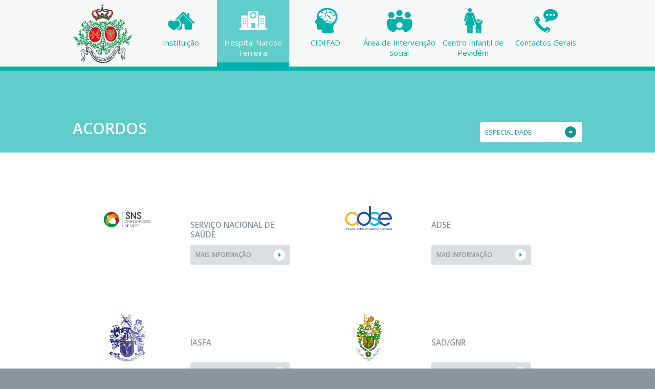

--- FILE ---
content_type: text/html; charset=UTF-8
request_url: https://www.scmribadeave.pt/Hospital-Narciso-Ferreira/Acordos?agreement=11
body_size: 5270
content:
<!DOCTYPE HTML>
<html lang="pt">
<head>
<base href="https://www.scmribadeave.pt/">

			<meta name="viewport" content="width=1160">

			<meta name="robots" content="index, follow">

			<meta charset="utf-8">
<meta name="description" content="Acordos do Hospital Narciso Ferreira">
<meta name="keywords" content="acordos,sns,adse,iasfa,gnr,psp,médis,multicare,allianz,convenção,hospital,narciso,ferreira,misericórdia,riba,de,ave">
<title>Santa Casa da Misericórdia de Riba de Ave | Acordos</title>
<link rel="icon" href="https://www.scmribadeave.pt/favicon.ico" type="image/x-icon">

			<link rel="shortcut icon" href="https://www.scmribadeave.pt/favicon.ico" type="image/x-icon">

			<link rel="stylesheet" type="text/css" href="https://www.scmribadeave.pt/Assets/CSS/layout.css">

			<link href="https://fonts.googleapis.com/css?family=Open+Sans:400,600" rel="stylesheet" type="text/css">
			
			<link rel="stylesheet" href="https://code.jquery.com/ui/1.10.3/themes/smoothness/jquery-ui.css">
<script type="text/javascript" src="https://www.scmribadeave.pt/Assets/JS/modernizr.custom.js"></script>

			<script>

			(function(i,s,o,g,r,a,m){i['GoogleAnalyticsObject']=r;i[r]=i[r]||function(){

			(i[r].q=i[r].q||[]).push(arguments)},i[r].l=1*new Date();a=s.createElement(o),

			m=s.getElementsByTagName(o)[0];a.async=1;a.src=g;m.parentNode.insertBefore(a,m)

			})(window,document,'script','https://www.google-analytics.com/analytics.js','ga');

			ga('create', 'UA-67430291-1', 'auto');

			ga('send', 'pageview');

			</script><!-- Google Tag Manager -->
<script>(function(w,d,s,l,i){w[l]=w[l]||[];w[l].push({'gtm.start':
new Date().getTime(),event:'gtm.js'});var f=d.getElementsByTagName(s)[0],
j=d.createElement(s),dl=l!='dataLayer'?'&l='+l:'';j.async=true;j.src=
'https://www.googletagmanager.com/gtm.js?id='+i+dl;f.parentNode.insertBefore(j,f);
})(window,document,'script','dataLayer','GTM-KJ3Z7SP');</script>
<!-- End Google Tag Manager -->
</head>

<body>
	<!-- Google Tag Manager (noscript) -->
<noscript><iframe src="https://www.googletagmanager.com/ns.html?id=GTM-KJ3Z7SP"
height="0" width="0" style="display:none;visibility:hidden"></iframe></noscript>
<!-- End Google Tag Manager (noscript) -->
<header>
				<div class="width_container">
					<h1><a class="sprite logo" href="https://www.scmribadeave.pt/Instituicao">Santa Casa da Misericórdia de Riba de Ave</a></h1>					

					<nav class="main">
						<ul>
			<li>
								<a  href="/Instituicao"><span class="sprite main_menu_icon icon_1"></span>Instituição</a>								

								<div class="section_submenu">
									<hr>
									<div class="width_container">
					<a href="Instituicao/Sobre-Nos/Historia">Sobre Nós</a>
					<a href="Instituicao/Orgaos-Sociais/Recortes-de-Imprensa">Comunicação</a>
						<a href="Instituicao/Artigos-e-Publicacoes">Artigos e Publicações</a>
						<a href="Instituicao/Noticias">Notícias</a>
						<a href="Instituicao/Galerias-Imagens">Galerias</a>

									</div>

								</div>

							</li>
			<li>

								<a class="active" href="/Hospital-Narciso-Ferreira"><span class="sprite main_menu_icon icon_2"></span>Hospital Narciso Ferreira</a>

								

								<div class="section_submenu">

									<hr>

									<div class="width_container">
					<a href="Hospital-Narciso-Ferreira/Apresentacao/Historia">Apresentação</a>
						<a href="Hospital-Narciso-Ferreira/Servicos">Serviços</a>
						<a href="Hospital-Narciso-Ferreira/Especialidades">Especialidades</a>
						<a href="Hospital-Narciso-Ferreira/Especialidades/Marcacao-Consulta">Consultas</a>
						<a href="Hospital-Narciso-Ferreira/Corpo-Clinico">Corpo Clínico</a>
						<a class="active" href="Hospital-Narciso-Ferreira/Acordos">Acordos</a>
						<a href="Hospital-Narciso-Ferreira/Apoio-ao-Utente/Informacoes">Apoio ao utente</a>
						<a href="Hospital-Narciso-Ferreira/Login">Área Reservada</a>

									</div>

								</div>

							</li>
			<li><a  href="https://cidifad.scmribadeave.pt/" target="_blank"><span class="sprite main_menu_icon icon_3"></span>CIDIFAD</a></li>
			<li><a  href="/Intervencao-Social/Apresentacao"><span class="sprite main_menu_icon icon_4"></span>Área de Intervenção Social</a></li>
			<li><a  href="/Centro-Infantil-Pevidem"><span class="sprite main_menu_icon icon_5"></span>Centro Infantil de Pevidém</a></li>
			<li><a href="/Contactos-Gerais"><span class="sprite main_menu_icon icon_6"></span>Contactos Gerais</a></li>
			</ul>

					</nav>

				</div>

			</header>
    
    <div class="section_title_pane">
    	<div class="width_container">
    		<h2>Acordos</h2>
            
                        <ul class="drop_menu">
                <li>
                	Especialidade                	<span class="sprite btn_icon select_arrow"></span>
                    <ul>
                    	                        <li><a href="/Hospital-Narciso-Ferreira/Acordos?agreement=40">Alergopneumologia</a></li>
                                                <li><a href="/Hospital-Narciso-Ferreira/Acordos?agreement=39">Anestesiologia</a></li>
                                                <li><a href="/Hospital-Narciso-Ferreira/Acordos?agreement=28">Cardiologia</a></li>
                                                <li><a href="/Hospital-Narciso-Ferreira/Acordos?agreement=8">Cirurgia Geral</a></li>
                                                <li><a href="/Hospital-Narciso-Ferreira/Acordos?agreement=9">Cirurgia Pediátrica</a></li>
                                                <li><a href="/Hospital-Narciso-Ferreira/Acordos?agreement=32">Cirurgia Plástica</a></li>
                                                <li><a href="/Hospital-Narciso-Ferreira/Acordos?agreement=10">Cirurgia Vascular</a></li>
                                                <li><a href="/Hospital-Narciso-Ferreira/Acordos?agreement=17">Dermatologia</a></li>
                                                <li><a href="/Hospital-Narciso-Ferreira/Acordos?agreement=21">Gastrenterologia</a></li>
                                                <li><a href="/Hospital-Narciso-Ferreira/Acordos?agreement=11">Ginecologia</a></li>
                                                <li><a href="/Hospital-Narciso-Ferreira/Acordos?agreement=42">Ginecologia - Dra. Sofia Dantas</a></li>
                                                <li><a href="/Hospital-Narciso-Ferreira/Acordos?agreement=37">Imagiologia - Exames</a></li>
                                                <li><a href="/Hospital-Narciso-Ferreira/Acordos?agreement=34">Medicina F. e Reabilitação</a></li>
                                                <li><a href="/Hospital-Narciso-Ferreira/Acordos?agreement=44">Medicina Geral</a></li>
                                                <li><a href="/Hospital-Narciso-Ferreira/Acordos?agreement=19">Medicina Interna</a></li>
                                                <li><a href="/Hospital-Narciso-Ferreira/Acordos?agreement=14">Neurocirurgia</a></li>
                                                <li><a href="/Hospital-Narciso-Ferreira/Acordos?agreement=27">Neurologia</a></li>
                                                <li><a href="/Hospital-Narciso-Ferreira/Acordos?agreement=49">Neurofisiologia - Exames</a></li>
                                                <li><a href="/Hospital-Narciso-Ferreira/Acordos?agreement=31">Nutrição</a></li>
                                                <li><a href="/Hospital-Narciso-Ferreira/Acordos?agreement=12">Oftalmologia</a></li>
                                                <li><a href="/Hospital-Narciso-Ferreira/Acordos?agreement=13">Ortopedia</a></li>
                                                <li><a href="/Hospital-Narciso-Ferreira/Acordos?agreement=15">Otorrinolaringologia</a></li>
                                                <li><a href="/Hospital-Narciso-Ferreira/Acordos?agreement=24">Pediatria</a></li>
                                                <li><a href="/Hospital-Narciso-Ferreira/Acordos?agreement=50">Pedopsiquiatria</a></li>
                                                <li><a href="/Hospital-Narciso-Ferreira/Acordos?agreement=30">Podologia</a></li>
                                                <li><a href="/Hospital-Narciso-Ferreira/Acordos?agreement=29">Psicologia</a></li>
                                                <li><a href="/Hospital-Narciso-Ferreira/Acordos?agreement=25">Psiquiatria</a></li>
                                                <li><a href="/Hospital-Narciso-Ferreira/Acordos?agreement=23">Reumatologia</a></li>
                                                <li><a href="/Hospital-Narciso-Ferreira/Acordos?agreement=16">Urologia</a></li>
                                            </ul>
                </li>
            </ul>
                    </div>
    </div>
    
    <div class="content">
    	<div class="width_container">
        	            <div class="records_pane two_cols">
            	            	<div class="record" onClick="window.open('<br />
<b>Notice</b>:  Undefined property: stdClass::$url in <b>/home/aplako/contas/quatro/scmribadeave.pt/www/hospital-agreements.php</b> on line <b>122</b><br />
', '_blank')">
                	<div class="image rect" style="background-image:url(sgc/Hospital/Agreements/IMAGES/70c6f2341b67e8a63a5cd2d7ba188830.jpg);">&nbsp;</div>
                    <div class="content rect">
                        <div class="buttons_pane">
                    		<h3>Serviço Nacional de Saúde</h3>
                            
                            <div class="balloon_wrapper">
                            	<div class="balloon">
									<div class="inner"><p>O Hospital Narciso Ferreira tem acordo celebrado <span style="line-height: 20.8px;">com a ARS Norte</span>&nbsp;em v&aacute;rias especialidades e servi&ccedil;os.</p>

<p>Selecione a especialidade que pretende para obter informa&ccedil;&otilde;es.</p>
</div>
                                    <span class="attach"></span>
                                </div>
                            	<a class="btn">Mais informação<span class="sprite circle22px_white"></span></a>
                            </div>
                        </div>
                    </div>
                </div>
            	            	<div class="record" onClick="window.open('<br />
<b>Notice</b>:  Undefined property: stdClass::$url in <b>/home/aplako/contas/quatro/scmribadeave.pt/www/hospital-agreements.php</b> on line <b>122</b><br />
', '_blank')">
                	<div class="image rect" style="background-image:url(sgc/Hospital/Agreements/IMAGES/b37fc37a9ca10a8d0d9d015c329dd840.jpg);">&nbsp;</div>
                    <div class="content rect">
                        <div class="buttons_pane">
                    		<h3>ADSE</h3>
                            
                            <div class="balloon_wrapper">
                            	<div class="balloon">
									<div class="inner"><p style="line-height: 20.8px;">O Hospital Narciso Ferreira tem acordo celebrado&nbsp;<span style="line-height: 20.8px;">com a ADSE </span>em v&aacute;rias especialidades e servi&ccedil;os.</p>

<p style="line-height: 20.8px;">Selecione a especialidade&nbsp;que pretende para obter informa&ccedil;&otilde;es.</p>
</div>
                                    <span class="attach"></span>
                                </div>
                            	<a class="btn">Mais informação<span class="sprite circle22px_white"></span></a>
                            </div>
                        </div>
                    </div>
                </div>
            	            	<div class="record" onClick="window.open('<br />
<b>Notice</b>:  Undefined property: stdClass::$url in <b>/home/aplako/contas/quatro/scmribadeave.pt/www/hospital-agreements.php</b> on line <b>122</b><br />
', '_blank')">
                	<div class="image rect" style="background-image:url(sgc/Hospital/Agreements/IMAGES/4c95a88a30c25c49eb72ee219c55f390.jpg);">&nbsp;</div>
                    <div class="content rect">
                        <div class="buttons_pane">
                    		<h3>IASFA</h3>
                            
                            <div class="balloon_wrapper">
                            	<div class="balloon">
									<div class="inner"><p style="line-height: 20.8px;">O Hospital Narciso Ferreira tem acordo celebrado&nbsp;<span style="line-height: 20.8px;">com a IASFA</span>&nbsp;em v&aacute;rias especialidades e servi&ccedil;os.</p>

<p style="line-height: 20.8px;">Selecione a especialidade que pretende para obter informa&ccedil;&otilde;es.</p>
</div>
                                    <span class="attach"></span>
                                </div>
                            	<a class="btn">Mais informação<span class="sprite circle22px_white"></span></a>
                            </div>
                        </div>
                    </div>
                </div>
            	            	<div class="record" onClick="window.open('<br />
<b>Notice</b>:  Undefined property: stdClass::$url in <b>/home/aplako/contas/quatro/scmribadeave.pt/www/hospital-agreements.php</b> on line <b>122</b><br />
', '_blank')">
                	<div class="image rect" style="background-image:url(sgc/Hospital/Agreements/IMAGES/d82491d53d3e1a799360c8cb0735f142.jpg);">&nbsp;</div>
                    <div class="content rect">
                        <div class="buttons_pane">
                    		<h3>SAD/GNR</h3>
                            
                            <div class="balloon_wrapper">
                            	<div class="balloon">
									<div class="inner"><p style="line-height: 20.8px;">O Hospital Narciso Ferreira tem acordo celebrado&nbsp;<span style="line-height: 20.8px;">com a SAD/GNR</span>&nbsp;em v&aacute;rias especialidades e servi&ccedil;os.</p>

<p style="line-height: 20.8px;">Selecione a especialidade que pretende para obter informa&ccedil;&otilde;es.</p>
</div>
                                    <span class="attach"></span>
                                </div>
                            	<a class="btn">Mais informação<span class="sprite circle22px_white"></span></a>
                            </div>
                        </div>
                    </div>
                </div>
            	            	<div class="record" onClick="window.open('<br />
<b>Notice</b>:  Undefined property: stdClass::$url in <b>/home/aplako/contas/quatro/scmribadeave.pt/www/hospital-agreements.php</b> on line <b>122</b><br />
', '_blank')">
                	<div class="image rect" style="background-image:url(sgc/Hospital/Agreements/IMAGES/ef104a3c02f5e54d37303a4bebbb2717.jpg);">&nbsp;</div>
                    <div class="content rect">
                        <div class="buttons_pane">
                    		<h3>SAD/PSP</h3>
                            
                            <div class="balloon_wrapper">
                            	<div class="balloon">
									<div class="inner"><p style="line-height: 20.8px;">O Hospital Narciso Ferreira tem acordo celebrado&nbsp;<span style="line-height: 20.8px;">com a SAD/PSP</span>&nbsp;em v&aacute;rias especialidades e servi&ccedil;os.</p>

<p style="line-height: 20.8px;">Selecione a especialidade que pretende para obter informa&ccedil;&otilde;es.</p>
</div>
                                    <span class="attach"></span>
                                </div>
                            	<a class="btn">Mais informação<span class="sprite circle22px_white"></span></a>
                            </div>
                        </div>
                    </div>
                </div>
            	            	<div class="record" onClick="window.open('<br />
<b>Notice</b>:  Undefined property: stdClass::$url in <b>/home/aplako/contas/quatro/scmribadeave.pt/www/hospital-agreements.php</b> on line <b>122</b><br />
', '_blank')">
                	<div class="image rect" style="background-image:url(sgc/Hospital/Agreements/IMAGES/e54b5147998e6fc99ffb737eff1f5201.jpg);">&nbsp;</div>
                    <div class="content rect">
                        <div class="buttons_pane">
                    		<h3>SAMS Norte</h3>
                            
                            <div class="balloon_wrapper">
                            	<div class="balloon">
									<div class="inner"><p style="line-height: 20.8px;">O Hospital Narciso Ferreira tem acordo celebrado&nbsp;<span style="line-height: 20.8px;">com a SAMS&nbsp;Norte</span>&nbsp;em v&aacute;rias especialidades e servi&ccedil;os.</p>

<p style="line-height: 20.8px;">Selecione a especialidade que pretende para obter informa&ccedil;&otilde;es.</p>
</div>
                                    <span class="attach"></span>
                                </div>
                            	<a class="btn">Mais informação<span class="sprite circle22px_white"></span></a>
                            </div>
                        </div>
                    </div>
                </div>
            	            	<div class="record" onClick="window.open('<br />
<b>Notice</b>:  Undefined property: stdClass::$url in <b>/home/aplako/contas/quatro/scmribadeave.pt/www/hospital-agreements.php</b> on line <b>122</b><br />
', '_blank')">
                	<div class="image rect" style="background-image:url(sgc/Hospital/Agreements/IMAGES/a5d3c468d83b3f9f8ea0591189a7bd9e.jpg);">&nbsp;</div>
                    <div class="content rect">
                        <div class="buttons_pane">
                    		<h3>SAMS Quadros</h3>
                            
                            <div class="balloon_wrapper">
                            	<div class="balloon">
									<div class="inner"><p style="line-height: 20.8px;">O Hospital Narciso Ferreira tem acordo celebrado&nbsp;<span style="line-height: 20.8px;">com a SAMS Quadros </span>em v&aacute;rias especialidades e servi&ccedil;os.</p>

<p style="line-height: 20.8px;">Selecione a especialidade que pretende para obter informa&ccedil;&otilde;es.</p>
</div>
                                    <span class="attach"></span>
                                </div>
                            	<a class="btn">Mais informação<span class="sprite circle22px_white"></span></a>
                            </div>
                        </div>
                    </div>
                </div>
            	            	<div class="record" onClick="window.open('<br />
<b>Notice</b>:  Undefined property: stdClass::$url in <b>/home/aplako/contas/quatro/scmribadeave.pt/www/hospital-agreements.php</b> on line <b>122</b><br />
', '_blank')">
                	<div class="image rect" style="background-image:url(sgc/Hospital/Agreements/IMAGES/ff07a2729e5f34e30dfd9a501d0ec71e.jpg);">&nbsp;</div>
                    <div class="content rect">
                        <div class="buttons_pane">
                    		<h3>SAMS SIB</h3>
                            
                            <div class="balloon_wrapper">
                            	<div class="balloon">
									<div class="inner"><p style="line-height: 20.8px;">O Hospital Narciso Ferreira tem acordo celebrado&nbsp;<span style="line-height: 20.8px;">com a SAMS SIB</span>&nbsp;em v&aacute;rias especialidades e servi&ccedil;os.</p>

<p style="line-height: 20.8px;">Selecione a especialidade que pretende para obter informa&ccedil;&otilde;es.</p>
</div>
                                    <span class="attach"></span>
                                </div>
                            	<a class="btn">Mais informação<span class="sprite circle22px_white"></span></a>
                            </div>
                        </div>
                    </div>
                </div>
            	            	<div class="record" onClick="window.open('<br />
<b>Notice</b>:  Undefined property: stdClass::$url in <b>/home/aplako/contas/quatro/scmribadeave.pt/www/hospital-agreements.php</b> on line <b>122</b><br />
', '_blank')">
                	<div class="image rect" style="background-image:url(sgc/Hospital/Agreements/IMAGES/63c56b6e146b356d3bce67c872c61345.jpg);">&nbsp;</div>
                    <div class="content rect">
                        <div class="buttons_pane">
                    		<h3>Serviços Sociais da CGD</h3>
                            
                            <div class="balloon_wrapper">
                            	<div class="balloon">
									<div class="inner"><p style="line-height: 20.8px;">O Hospital Narciso Ferreira tem acordo celebrado&nbsp;<span style="line-height: 20.8px;">com a Caixa Geral de Dep&oacute;sitos&nbsp;</span>em v&aacute;rias especialidades e servi&ccedil;os.</p>

<p style="line-height: 20.8px;">Selecione a especialidade que pretende para obter informa&ccedil;&otilde;es.</p>
</div>
                                    <span class="attach"></span>
                                </div>
                            	<a class="btn">Mais informação<span class="sprite circle22px_white"></span></a>
                            </div>
                        </div>
                    </div>
                </div>
            	            	<div class="record" onClick="window.open('<br />
<b>Notice</b>:  Undefined property: stdClass::$url in <b>/home/aplako/contas/quatro/scmribadeave.pt/www/hospital-agreements.php</b> on line <b>122</b><br />
', '_blank')">
                	<div class="image rect" style="background-image:url(sgc/Hospital/Agreements/IMAGES/1043a828e85a9b37159d60f310288ed9.jpg);">&nbsp;</div>
                    <div class="content rect">
                        <div class="buttons_pane">
                    		<h3>ADVANCECARE</h3>
                            
                            <div class="balloon_wrapper">
                            	<div class="balloon">
									<div class="inner"><p style="line-height: 20.8px;">O Hospital Narciso Ferreira tem acordo celebrado&nbsp;<span style="line-height: 20.8px;">com a AdvanceCare</span>&nbsp;em v&aacute;rias especialidades e servi&ccedil;os.</p>

<p style="line-height: 20.8px;">Selecione a especialidade que pretende para obter informa&ccedil;&otilde;es.</p>
</div>
                                    <span class="attach"></span>
                                </div>
                            	<a class="btn">Mais informação<span class="sprite circle22px_white"></span></a>
                            </div>
                        </div>
                    </div>
                </div>
            	            	<div class="record" onClick="window.open('<br />
<b>Notice</b>:  Undefined property: stdClass::$url in <b>/home/aplako/contas/quatro/scmribadeave.pt/www/hospital-agreements.php</b> on line <b>122</b><br />
', '_blank')">
                	<div class="image rect" style="background-image:url(sgc/Hospital/Agreements/IMAGES/f119b219e75eb0eef97eecda588eeece.jpg);">&nbsp;</div>
                    <div class="content rect">
                        <div class="buttons_pane">
                    		<h3>ALLIANZ SAÚDE</h3>
                            
                            <div class="balloon_wrapper">
                            	<div class="balloon">
									<div class="inner"><p style="line-height: 20.8px;">O Hospital Narciso Ferreira tem acordo celebrado&nbsp;<span style="line-height: 20.8px;">com a Allianz</span>&nbsp;em v&aacute;rias especialidades e servi&ccedil;os.</p>

<p style="line-height: 20.8px;">Selecione a especialidade que pretende para obter informa&ccedil;&otilde;es.</p>
</div>
                                    <span class="attach"></span>
                                </div>
                            	<a class="btn">Mais informação<span class="sprite circle22px_white"></span></a>
                            </div>
                        </div>
                    </div>
                </div>
            	            	<div class="record" onClick="window.open('<br />
<b>Notice</b>:  Undefined property: stdClass::$url in <b>/home/aplako/contas/quatro/scmribadeave.pt/www/hospital-agreements.php</b> on line <b>122</b><br />
', '_blank')">
                	<div class="image rect" style="background-image:url(sgc/Hospital/Agreements/IMAGES/d9a9a4c53b1a3701eb2516195aa46551.jpg);">&nbsp;</div>
                    <div class="content rect">
                        <div class="buttons_pane">
                    		<h3>FIDELIDADE</h3>
                            
                            <div class="balloon_wrapper">
                            	<div class="balloon">
									<div class="inner"><p style="line-height: 20.8px;">O Hospital Narciso Ferreira tem acordo celebrado&nbsp;<span style="line-height: 20.8px;">com a Fidelidade</span>&nbsp;em v&aacute;rias especialidades e servi&ccedil;os.</p>

<p style="line-height: 20.8px;">Selecione a especialidade que pretende para obter informa&ccedil;&otilde;es.</p>
</div>
                                    <span class="attach"></span>
                                </div>
                            	<a class="btn">Mais informação<span class="sprite circle22px_white"></span></a>
                            </div>
                        </div>
                    </div>
                </div>
            	            	<div class="record" onClick="window.open('<br />
<b>Notice</b>:  Undefined property: stdClass::$url in <b>/home/aplako/contas/quatro/scmribadeave.pt/www/hospital-agreements.php</b> on line <b>122</b><br />
', '_blank')">
                	<div class="image rect" style="background-image:url(sgc/Hospital/Agreements/IMAGES/db1c4b73bd285e1efc03cf472c6570fc.jpg);">&nbsp;</div>
                    <div class="content rect">
                        <div class="buttons_pane">
                    		<h3>Future Healthcare</h3>
                            
                            <div class="balloon_wrapper">
                            	<div class="balloon">
									<div class="inner"><p style="line-height: 20.8px;">O Hospital Narciso Ferreira tem acordo celebrado&nbsp;<span style="line-height: 20.8px;">com a Future Healthcare</span>&nbsp;em v&aacute;rias especialidades e servi&ccedil;os.</p>

<p style="line-height: 20.8px;">Selecione a especialidade que pretende para obter informa&ccedil;&otilde;es.</p>
</div>
                                    <span class="attach"></span>
                                </div>
                            	<a class="btn">Mais informação<span class="sprite circle22px_white"></span></a>
                            </div>
                        </div>
                    </div>
                </div>
            	            	<div class="record" onClick="window.open('<br />
<b>Notice</b>:  Undefined property: stdClass::$url in <b>/home/aplako/contas/quatro/scmribadeave.pt/www/hospital-agreements.php</b> on line <b>122</b><br />
', '_blank')">
                	<div class="image rect" style="background-image:url(sgc/Hospital/Agreements/IMAGES/93551020eb6c3e8292c2ab16694fec0e.jpg);">&nbsp;</div>
                    <div class="content rect">
                        <div class="buttons_pane">
                    		<h3>Liberty Seguros</h3>
                            
                            <div class="balloon_wrapper">
                            	<div class="balloon">
									<div class="inner"><p style="line-height: 20.8px;">O Hospital Narciso Ferreira tem acordo celebrado&nbsp;<span style="line-height: 20.8px;">com a Liberty Seguros</span>&nbsp;em v&aacute;rias especialidades e servi&ccedil;os.</p>

<p style="line-height: 20.8px;">Selecione a especialidade que pretende para obter informa&ccedil;&otilde;es.</p>
</div>
                                    <span class="attach"></span>
                                </div>
                            	<a class="btn">Mais informação<span class="sprite circle22px_white"></span></a>
                            </div>
                        </div>
                    </div>
                </div>
            	            	<div class="record" onClick="window.open('<br />
<b>Notice</b>:  Undefined property: stdClass::$url in <b>/home/aplako/contas/quatro/scmribadeave.pt/www/hospital-agreements.php</b> on line <b>122</b><br />
', '_blank')">
                	<div class="image rect" style="background-image:url(sgc/Hospital/Agreements/IMAGES/2ba3d81a4fc288c99b8440720783cd4c.jpg);">&nbsp;</div>
                    <div class="content rect">
                        <div class="buttons_pane">
                    		<h3>MÉDIS</h3>
                            
                            <div class="balloon_wrapper">
                            	<div class="balloon">
									<div class="inner"><p style="line-height: 20.8px;">O Hospital Narciso Ferreira tem acordo celebrado&nbsp;<span style="line-height: 20.8px;">com a M&eacute;dis</span>&nbsp;em v&aacute;rias especialidades e servi&ccedil;os.</p>

<p style="line-height: 20.8px;">Selecione a especialidade que pretende para obter informa&ccedil;&otilde;es.</p>
</div>
                                    <span class="attach"></span>
                                </div>
                            	<a class="btn">Mais informação<span class="sprite circle22px_white"></span></a>
                            </div>
                        </div>
                    </div>
                </div>
            	            	<div class="record" onClick="window.open('<br />
<b>Notice</b>:  Undefined property: stdClass::$url in <b>/home/aplako/contas/quatro/scmribadeave.pt/www/hospital-agreements.php</b> on line <b>122</b><br />
', '_blank')">
                	<div class="image rect" style="background-image:url(sgc/Hospital/Agreements/IMAGES/c1809e5ae2d16e62dd8bfcd25be8ea19.jpg);">&nbsp;</div>
                    <div class="content rect">
                        <div class="buttons_pane">
                    		<h3>MULTICARE</h3>
                            
                            <div class="balloon_wrapper">
                            	<div class="balloon">
									<div class="inner"><p style="line-height: 20.8px;">O Hospital Narciso Ferreira tem acordo celebrado&nbsp;<span style="line-height: 20.8px;">com a Multicare</span>&nbsp;em v&aacute;rias especialidades e servi&ccedil;os.</p>

<p style="line-height: 20.8px;">Selecione a especialidade que pretende para obter informa&ccedil;&otilde;es.</p>
</div>
                                    <span class="attach"></span>
                                </div>
                            	<a class="btn">Mais informação<span class="sprite circle22px_white"></span></a>
                            </div>
                        </div>
                    </div>
                </div>
            	            	<div class="record" onClick="window.open('<br />
<b>Notice</b>:  Undefined property: stdClass::$url in <b>/home/aplako/contas/quatro/scmribadeave.pt/www/hospital-agreements.php</b> on line <b>122</b><br />
', '_blank')">
                	<div class="image rect" style="background-image:url(sgc/Hospital/Agreements/IMAGES/6bb6ab56b26702c27c1837625c90e63c.jpg);">&nbsp;</div>
                    <div class="content rect">
                        <div class="buttons_pane">
                    		<h3>RNA - Rede Nacional de Assistência</h3>
                            
                            <div class="balloon_wrapper">
                            	<div class="balloon">
									<div class="inner"><p style="line-height: 20.8px;">O Hospital Narciso Ferreira tem acordo celebrado&nbsp;<span style="line-height: 20.8px;">com a Rede Nacional de Assist&ecirc;ncia</span>&nbsp;em v&aacute;rias especialidades e servi&ccedil;os.</p>

<p style="line-height: 20.8px;">Selecione a especialidade que pretende para obter informa&ccedil;&otilde;es.</p>
</div>
                                    <span class="attach"></span>
                                </div>
                            	<a class="btn">Mais informação<span class="sprite circle22px_white"></span></a>
                            </div>
                        </div>
                    </div>
                </div>
            	            	<div class="record" onClick="window.open('<br />
<b>Notice</b>:  Undefined property: stdClass::$url in <b>/home/aplako/contas/quatro/scmribadeave.pt/www/hospital-agreements.php</b> on line <b>122</b><br />
', '_blank')">
                	<div class="image rect" style="background-image:url(sgc/Hospital/Agreements/IMAGES/c1d922add6a5c5c637398cedc2244f2e.jpg);">&nbsp;</div>
                    <div class="content rect">
                        <div class="buttons_pane">
                    		<h3>Trueclinic</h3>
                            
                            <div class="balloon_wrapper">
                            	<div class="balloon">
									<div class="inner"><p style="line-height: 20.8px;">O Hospital Narciso Ferreira tem acordo celebrado&nbsp;<span style="line-height: 20.8px;">com a Trueclinic</span>&nbsp;em v&aacute;rias especialidades e servi&ccedil;os.</p>

<p style="line-height: 20.8px;">Selecione a especialidade que pretende para obter informa&ccedil;&otilde;es.</p>
</div>
                                    <span class="attach"></span>
                                </div>
                            	<a class="btn">Mais informação<span class="sprite circle22px_white"></span></a>
                            </div>
                        </div>
                    </div>
                </div>
            	            	<div class="record" onClick="window.open('<br />
<b>Notice</b>:  Undefined property: stdClass::$url in <b>/home/aplako/contas/quatro/scmribadeave.pt/www/hospital-agreements.php</b> on line <b>122</b><br />
', '_blank')">
                	<div class="image rect" style="background-image:url(sgc/Hospital/Agreements/IMAGES/50a4489e3b0cf572f6893f27a028a429.jpg);">&nbsp;</div>
                    <div class="content rect">
                        <div class="buttons_pane">
                    		<h3>Caravela Seguros</h3>
                            
                            <div class="balloon_wrapper">
                            	<div class="balloon">
									<div class="inner"><p style="line-height: 20.8px;">O Hospital Narciso Ferreira tem acordo celebrado&nbsp;<span style="line-height: 20.8px;">com a Caravela Seguros</span>&nbsp;em v&aacute;rias especialidades e servi&ccedil;os.</p>

<p style="line-height: 20.8px;">Selecione a especialidade que pretende para obter informa&ccedil;&otilde;es.</p>
</div>
                                    <span class="attach"></span>
                                </div>
                            	<a class="btn">Mais informação<span class="sprite circle22px_white"></span></a>
                            </div>
                        </div>
                    </div>
                </div>
            	            	<div class="record" onClick="window.open('<br />
<b>Notice</b>:  Undefined property: stdClass::$url in <b>/home/aplako/contas/quatro/scmribadeave.pt/www/hospital-agreements.php</b> on line <b>122</b><br />
', '_blank')">
                	<div class="image rect" style="background-image:url(sgc/Hospital/Agreements/IMAGES/1b01a221f07b723e18fd989a0eb16c15.jpg);">&nbsp;</div>
                    <div class="content rect">
                        <div class="buttons_pane">
                    		<h3>Zurich</h3>
                            
                            <div class="balloon_wrapper">
                            	<div class="balloon">
									<div class="inner"><p style="line-height: 20.8px;">O Hospital Narciso Ferreira tem acordo celebrado&nbsp;<span style="line-height: 20.8px;">com a Zurich</span>&nbsp;em v&aacute;rias especialidades e servi&ccedil;os.</p>

<p style="line-height: 20.8px;">Selecione a especialidade que pretende para obter informa&ccedil;&otilde;es.</p>
</div>
                                    <span class="attach"></span>
                                </div>
                            	<a class="btn">Mais informação<span class="sprite circle22px_white"></span></a>
                            </div>
                        </div>
                    </div>
                </div>
            	                <hr class="clear">
                
                <div class="btn_pane">
                	<a>Ver mais<br>
                	<span class="sprite circle28px right_grey"></span></a>
                </div>
            </div>
                    </div>
    </div>
    
    <div class="bottom_bar">

				<div class="width_container">

					<div class="col">

						<h3>Santa Casa da Misericórdia de Riba de Ave</h3>

						

						<ul>

							<li><a href="/">Home</a></li>

							<li><a href="/Instituicao/Noticias">Notícias</a></li>

							<li><a href="Instituicao/Artigos-e-Publicacoes">Artigos e Publicações</a></li>

						</ul>

						

						<a class="btn" href="/Instituicao/Enviar-a-Amigo">Enviar a um amigo<span class="sprite btn_icon friend"></span></a>

						<a class="btn" href="/Instituicao/Subscricao-Newsletter">Subscrever Newsletter<span class="sprite btn_icon newsletter"></span></a>

						

						<!--<a class="sprite social rss" href="" target="_blank"></a>-->

						<a class="sprite social facebook" href="https://www.facebook.com/santacasadamisericordiaderibadeave" target="_blank"></a>

						<a class="sprite social pinterest" href="https://instagram.com/misericordiaderibadeave/" target="_blank"></a>

					</div>

					

					<div class="col">

						<h3>Hospital Narciso Ferreira</h3>

						

						<ul>

							<li><a href="/Hospital-Narciso-Ferreira">Home</a></li>

							<li><a href="/Hospital-Narciso-Ferreira/Servicos">Serviços</a></li>

							<li><a href="/Hospital-Narciso-Ferreira/Corpo-Clinico">Corpo Clínico</a></li>

						</ul>

						

						<a class="btn" href="/Hospital-Narciso-Ferreira/Login">Aceder Área Reservada<span class="sprite btn_icon private"></span></a>

						<a class="btn" href="/Instituicao/Enviar-a-Amigo">Enviar a um amigo<span class="sprite btn_icon friend"></span></a>

						

						<a class="sprite social facebook" href="https://www.facebook.com/hospitalnarcisoferreira" target="_blank"></a>

						<a class="sprite social pinterest" href="https://instagram.com/misericordiaderibadeave/" target="_blank"></a>

					</div>

					

					<div class="col">

						<h3>Centro Infantil de Pevidém</h3>

						

						<ul>

							<li><a href="/Centro-Infantil-Pevidem">Home</a></li>

							<li><a href="/Centro-Infantil-Pevidem/Noticias">Notícias</a></li>

							<li><a href="/Centro-Infantil-Pevidem/Galerias-Imagens">Galeria de Imagens</a></li>

						</ul>

						

						<a class="btn" href="/Centro-Infantil-Pevidem/Login">Aceder Área Reservada<span class="sprite btn_icon private"></span></a>

						<a class="btn" href="/Centro-Infantil-Pevidem/Enviar-a-Amigo">Enviar a um amigo<span class="sprite btn_icon friend"></span></a>

						

						<a class="sprite social facebook" href="https://www.facebook.com/centroinfantildepevidem" target="_blank"></a>

						<a class="sprite social pinterest" href="https://instagram.com/centroinfantildepevidem/" target="_blank"></a>

					</div>

					

					<hr class="clear">

				</div>

			</div>
    
    <footer>

				<div class="width_container">

					<div class="col">&copy; 2026 Santa Casa da Misericórdia de Riba de Ave</div>

					<div class="col">
	<a href="/Sobre/Termos-e-Privacidade">Privacidade e Termos</a>
 | 	<a href="/Sobre/FAQs">Perguntas Frequentes</a>
		</div>

					<div class="col">Desenvolvido por <a href="http://www.4por4.pt">4por4</a></div>

				</div>

			</footer>
    
	<script type="text/javascript" src="https://ajax.googleapis.com/ajax/libs/jquery/1.10.2/jquery.min.js"></script>

			<script type="text/javascript" src="https://ajax.googleapis.com/ajax/libs/jqueryui/1.10.3/jquery-ui.min.js"></script>

			<script type="text/javascript" src="https://www.scmribadeave.pt/Assets/JS/modernizr.custom.js"></script>

			<script type="text/javascript" src="https://www.scmribadeave.pt/Assets/JS/features.js"></script>	
			
    <script type="text/javascript">
	$(document).ready(function(){
		setListPagination(4);
		setBalloons();
	});
	</script>
</body>
</html>

--- FILE ---
content_type: text/css
request_url: https://www.scmribadeave.pt/Assets/CSS/layout.css
body_size: 8848
content:
/*
*	GENERAL SETTINGS
*/
body{min-width:1160px;margin:0px;padding:0px;color:#8996a0;font-size:13px;font-family:'Open Sans', sans-serif;background-color:#8996a0}

ul{margin:0px;padding:0px}
ol{margin:0px;padding:0px;list-style-position:inside}
li{margin:0px;padding:0px}

table{border-collapse:collapse}
table td{padding:0px}

a{text-decoration:none}
p{margin:0px 0px 10px 0px;padding:0px;line-height:16px}

img{border:none;display:block}

input{-webkit-appearance:none;-webkit-border-radius:0px}
input[type=text], input[type=password], input[type=submit], input[type=reset], input[type=button], textarea, button, select{font-family:'Open Sans', sans-serif;font-size:11px;color:#8996a0;border:none;outline:none}
input[type=submit], input[type=reset], input[type=button]{cursor:pointer}
textarea{resize:none;overflow:hidden}

input.password{display:none}


/*........................................... BEGIN BUTTONS ...........................................*/

/*............................................ END BUTTONS ............................................*/


/*............................................ BEGIN FORMS ............................................*/
form.general{width:50%;margin:30px auto auto auto;padding-bottom:70px}
form.general.wide{width:700px;margin-right:0;margin-left:0}
/* op success pane */
form.general div.op_success_pane{text-align:center;display:none}
/* one third columns */
form.general div.third_cols_wrapper{padding-bottom:30px;}
form.general div.third_col{width:318px;padding:0 10px;float:left}
form.general div.third_col:nth-child(1){padding-left:0}
form.general div.third_col:nth-child(2){border-width:0 1px;border-style:solid;border-color:#e7eaec}
form.general div.third_col.no_border:nth-child(2){border-color:transparent}
form.general div.third_col:nth-child(3){padding-right:0}
/* col text */
form.general div.third_col span.number{margin-bottom:15px;color:#60cdcb;font-size:30px;text-align:center;display:block}
form.general div.third_col > h3.title{margin:0;font-size:18px;text-transform:uppercase;text-align:center}
form.general div.third_col > h3.field_name{margin:0 0 10px 0;color:#00b1ac;font-size:14px}
form.general div.third_col > h4.title{margin:0;font-size:16px;text-transform:uppercase;text-align:center}
form.general div.third_col table{width:100%;margin-bottom:15px;font-size:12}
form.general div.third_col table td{padding:0 10px 10px 10px;vertical-align:top;}
form.general div.third_col table td:first-child{padding-left:0}
form.general div.third_col table td:last-child{padding-right:0}
form.general div.third_col table tr:last-child td{padding-bottom:0;}
/* notice */
form.general div.notice{margin-bottom:15px;padding:15px;color:#00b1ac;border:2px solid #e7eaec;border-radius:4px;}
form.general div.notice h3{margin:0 0 15px 0;text-align:left}

/* placeholders */
form.general ::-webkit-input-placeholder{text-transform:uppercase}
form.general :-moz-placeholder{text-transform:uppercase}
form.general ::-moz-placeholder{text-transform:uppercase}
form.general :-ms-input-placeholder{text-transform:uppercase}
/* message pane */
form.general div.message_pane{text-align:center}
/* fields */
form.general .wrapper{margin-bottom:10px;padding:14px 10px;background-color:#e7eaec;-webkit-border-radius:6px;-moz-border-radius:6px;border-radius:6px}
/* cols */
form.general div.cols{height:56px}
form.general div.cols div.wrapper{width:46%;float:left}
form.general div.cols div.wrapper:first-child{margin-right:2%}
form.general div.cols div.wrapper:last-child{float:right}
form.general div.cols div.custom_select{width:46%;float:left}
form.general div.cols div.custom_select:first-child{margin-right:2%}
form.general div.cols div.custom_select:last-child{float:right}
/* inputs */
form.general .wrapper input, form.general .wrapper textarea{width:100%;padding:0;line-height:18px;font-size:13px;background:none;display:block}
form.general .wrapper input{height:18px}
form.general .wrapper textarea{height:90px}
::-webkit-input-placeholder{}
:-moz-placeholder{}
::-moz-placeholder{}
:-ms-input-placeholder{}
/* button */
form.general .btn_pane{margin-top:30px}
form.general .btn_pane::after{height:0;content:'';display:block;clear:both}
/* re-captcha */
form.general .btn_pane .g-recaptcha{margin-bottom:30px}
form.general .btn_pane input, form.general .btn_pane button{height:35px;padding-left:15px;line-height:32px;color:#fff;font-size:14px;font-weight:600;text-transform:uppercase;background-color:#60cdcb;border-bottom:3px solid #00b1ac;-webkit-border-radius:17px;-moz-border-radius:17px;border-radius:17px;display:inline-block;cursor:pointer;-webkit-transition:all .3s;-moz-transition:all .3s;transition:all .3s}
form.general .btn_pane input span, form.general .btn_pane button span{margin:5px 4px 5px 15px;float:right}
form.general .btn_pane input:hover, form.general .btn_pane button:hover, form.general .btn_pane input:focus, form.general .btn_pane button:focus{color:#00b1ac;background-color:#fff}
form.general .btn_pane p{margin-top:30px;text-transform:uppercase}
/*............................................. END FORMS .............................................*/


/*............................................ BEGIN ICONS ............................................*/

/*............................................. END ICONS .............................................*/


/*............................................ BEGIN LISTS ............................................*/
/*
*	HIGHLIGHTED RECORD
*/
div.hl_record{height:380px;margin-bottom:50px;background-repeat:no-repeat;background-position:center;background-size:cover;position:relative}
div.hl_record::before{width:100%;height:100%;content:'';background:url(../Images/BGS/highlight_grd.png) repeat-x bottom;position:absolute;top:0;left:0}
div.hl_record div.caption{width:100%;position:absolute;bottom:0;left:0}
div.hl_record div.caption div.text{margin-right:260px;padding:10px 20px;color:#fff}
div.hl_record div.caption div.text h3{height:24px;margin:0;line-height:24px;font-size:18px;text-transform:uppercase;overflow:hidden}
div.hl_record div.caption div.text p{height:51px;line-height:17px;overflow:hidden}
div.hl_record a.sprite{margin:auto;position:absolute;top:0;right:30px;bottom:0;opacity:.7;-webkit-transition:opacity .3s;-moz-transition:opacity .3s;transition:opacity .3s;cursor:pointer}
div.hl_record a.sprite:hover{opacity:1}

/*
*	RECORDS LIST
*/
div.records_pane div.record{margin-bottom:50px;float:left;cursor:pointer;display:none}
/* image */
div.records_pane div.record div.image{background-repeat:no-repeat;background-position:center;background-size:cover;-webkit-border-radius:6px;-moz-border-radius:6px;border-radius:6px;overflow:hidden;position:relative}
div.records_pane div.record h3{height:38px;margin:0;line-height:19px;overflow:hidden}
/* next button */
div.records_pane div.btn_pane{text-align:center}
div.records_pane div.btn_pane a{color:#8996a0;display:none;cursor:pointer}
div.records_pane div.btn_pane a span{margin:10px auto auto auto;-webkit-transform:rotate(90deg);-moz-transform:rotate(90deg);transform:rotate(90deg);display:block}
div.records_pane div.btn_pane a:hover{color:#b3bfc9}
div.records_pane div.btn_pane a:hover span{background-position:0 -144px}
/* hover */
div.records_pane div.record:hover div.image a{top:0}

/*
*	RECORDS LIST - FOUR COLUMNS
*/
div.records_pane.four_cols div.record{width:213px;margin-right:48px;text-transform:uppercase}
div.records_pane.four_cols div.record:nth-child(4n){margin-right:0}
/* image */
div.records_pane.four_cols div.record div.image{height:213px;margin-bottom:20px}
div.records_pane.four_cols div.record div.image a{width:100%;height:100%;background-color:rgba(96, 205, 203, .6);position:absolute;top:100%;left:0;display:block;-webkit-transition:top .3s;-moz-transition:top .3s;transition:top .3s}
div.records_pane.four_cols div.record div.image a span{margin:auto;position:absolute;top:0;right:0;bottom:0;left:0}
div.records_pane.four_cols div.record i{font-size:11px}

/*
*	RECORDS LIST - TWO COLUMNS
*/
div.records_pane.two_cols div.record{width:425px;margin-right:46px}
div.records_pane.two_cols div.record:nth-child(2n){margin-right:0}
/* image */
div.records_pane.two_cols div.record div.image{width:215px;height:215px;margin-bottom:0;float:left}
div.records_pane.two_cols div.record div.image.rect{height:180px}
div.records_pane.two_cols div.record div.image div.screen{width:100%;height:100%;background-color:rgba(221, 245, 247, .85);position:absolute;top:100%;left:0;-webkit-transition:top .3s, opacity .3s;-moz-transition:top .3s, opacity .3s;transition:top .3s, opacity .3s;opacity:0}
div.records_pane.two_cols div.record div.image div.screen span{margin:auto;position:absolute;top:0;right:0;bottom:0;left:0}
div.records_pane.two_cols div.record:hover div.image div.screen{top:0;opacity:1}
/* content */
div.records_pane.two_cols div.record div.content{height:215px;margin-left:230px;position:relative}
div.records_pane.two_cols div.record div.content.rect{height:180px}
div.records_pane.two_cols div.record div.content h3{margin-bottom:10px;text-transform:uppercase}
div.records_pane.two_cols div.record div.content div.text{height:85px;margin-bottom:20px;line-height:17px}
div.records_pane.two_cols div.record div.buttons_pane{width:100%;position:absolute;bottom:0;left:0}
div.records_pane.two_cols div.record div.buttons_pane a{height:22px;margin-top:6px;line-height:22px;color:#00b1ac;font-weight:600;font-size:12px;text-transform:uppercase;display:block}
div.records_pane.two_cols div.record div.buttons_pane a span, div.records_pane.two_cols div.record a span{float:right}
div.records_pane.two_cols div.record div.buttons_pane a:hover{color:#8996a0}
div.records_pane.two_cols div.record div.buttons_pane a:hover span{background-position:-110px -152px}
/* balloon */
div.records_pane div.balloon_wrapper{position:relative}
div.records_pane div.balloon_wrapper .balloon{width:300px;margin-left:-150px;background-color:#00b1ac;border-radius:8px;position:absolute;bottom:55px;left:50%;z-index:2;display:none}
div.balloon_wrapper .balloon .inner{padding:15px 20px;color:#fff}
div.balloon_wrapper .balloon .attach{width:0;height:0;margin:auto;border-top:10px solid #00b1ac;border-right:10px solid transparent;border-left:10px solid transparent;display:block;position:absolute;right:0;bottom:-10px;left:0}
/* button */
div.records_pane.two_cols div.record .btn{height:auto !important;line-height:22px;padding:9px 10px;color:#8996a0 !important;background-color:#dbdfe2;-webkit-border-radius:4px;-moz-border-radius:4px;border-radius:4px;display:block;-webkit-transition:all .4s;-moz-transition:all .4s;transition:all .4s}
div.records_pane.two_cols div.record button.btn{width:100%;margin-top:6px;font-size:12px;font-weight:600;text-align:left;text-transform:uppercase;cursor:pointer}
div.records_pane.two_cols div.record button.btn span{float:right}
div.records_pane.two_cols div.record a.blank_btn{height:40px !important;display:block}
div.records_pane.two_cols div.record:hover .btn{background-color:#e9edf0}

/*
*	ACCORDION
*/
div.accordion{margin:0 auto 25px auto}
div.accordion div.title{height:45px;margin-bottom:20px;padding:0 20px;line-height:45px;font-size:16px;text-transform:uppercase;border:1px solid #dedede;cursor:pointer}
div.accordion div.accordion_content{margin:0 20px 30px 20px;display:none}
div.accordion a.pdf_btn{height:18px;margin-bottom:4px;line-height:18px;color:#cd0e0e !important;text-transform:uppercase;display:block}
div.accordion a.pdf_btn span{margin:1px 6px 1px 0;float:left}
/* hover */
div.accordion:hover div.title{color:#00c4d9;border-color:#60cdcb}

/*
*	CUSTOM SELECTOR
*/
ul.custom_selector{list-style:none;text-transform:uppercase}
ul.custom_selector > li{position:relative}
ul.custom_selector > li > a span{transform:rotate(90deg)}
ul.custom_selector > li:hover > a{background-color:#e9edf0}
ul.custom_selector > li:hover > a span{background-position:-110px -152px}
ul.custom_selector > li ul{width:100%;list-style:none;border-top:1px solid #ccc;position:absolute;top:40px;left:0;z-index:2;display:none}
ul.custom_selector > li ul li button{width:100%;height:32px;font-size:12px;text-align:left;background-color:#dbdfe2;border-width:0 1px 1px 1px;border-style:solid;border-color:#ccc;display:block;cursor:pointer}
ul.custom_selector > li ul li button:hover{background-color:#e9edf0}
/*............................................. END LISTS .............................................*/


/*............................................ BEGIN MENUS ............................................*/
/*
*	HIGHLIGHTS (HOMEPAGE)
*/
ul.highlights_menu{height:179px;margin-bottom:30px;list-style:none}
ul.highlights_menu li{width:179px;height:179px;margin:0 35px;float:left}
ul.highlights_menu li a{width:159px;height:155px;padding:0 10px;font-size:16px;font-weight:400;text-align:center;text-transform:uppercase;-webkit-border-radius:10px;-moz-border-radius:10px;border-radius:10px;display:block;overflow:hidden}
ul.highlights_menu.grey li a{color:#8996a0;background-color:#e5f7f7}
ul.highlights_menu.green li a{color:#00b1ac;background-color:#ccefee}
ul.highlights_menu li span.about_icon{width:60px;height:76px;margin:15px auto 0 auto;background-repeat:no-repeat;background-position:bottom left;background-size:60px 152px;display:block}
ul.highlights_menu.green li span.small{font-size:14px;display:block}
ul.highlights_menu.green li span.big{font-size:22px;display:block}
/* hover */
ul.highlights_menu.grey li a:hover{color:#00b1ac}
ul.highlights_menu.green li a:hover{color:#8996a0}
ul.highlights_menu li a:hover span.about_icon{background-position:top left}

/*
*	DROP MENU
*/
ul.drop_menu{min-width:200px;height:40px;list-style:none;background-color:#fff;border-radius:5px}
ul.drop_menu > li{height:40px;padding:0 10px;line-height:40px;color:#129492;font-size:13px;text-transform:uppercase;position:relative;cursor:pointer}
ul.drop_menu > li span.sprite{margin-top:8px;display:block;float:right}
ul.drop_menu > li ul{min-width:100%;list-style:none;border:1px solid #60cdcb;border-radius:5px;position:absolute;top:40px;right:0;z-index:3;display:none;overflow:hidden}
ul.drop_menu > li ul li a{height:28px;padding:0 10px;line-height:28px;color:#8996a0;background-color:#fff;display:block}
ul.drop_menu > li ul li a:hover, ul.drop_menu > li ul li a.active{color:#fff;background-color:#dbdfe2}
/* hover */
ul.drop_menu > li:hover span.sprite{background-position:-134px -151px}
ul.drop_menu > li:hover ul{display:block}
/*............................................. END MENUS .............................................*/


/*........................................... BEGIN RULERS ............................................*/
hr.clear{height:0px;margin:0px;border:none;clear:both}
hr.hline{height:1px;margin:60px 0 20px 0;background-color:#60cdcb;border:none}
/*............................................ END RULERS .............................................*/


/*............................................ BEGIN SPRITE ...........................................*/
.sprite{background-image:url(../Images/sprite.png);background-repeat:no-repeat}
/* logo */
.sprite.logo{width:118px;height:116px;background-position:0 0}
/* main menu icons */
.sprite.main_menu_icon{width:65px;height:57px}
.sprite.main_menu_icon.icon_1{background-position:-118px 0}
.sprite.main_menu_icon.icon_1:hover{background-position:-118px -57px}
.sprite.main_menu_icon.icon_2{background-position:-183px 0}
.sprite.main_menu_icon.icon_2:hover{background-position:-183px -57px}
.sprite.main_menu_icon.icon_3{background-position:-248px 0}
.sprite.main_menu_icon.icon_3:hover{background-position:-248px -57px}
.sprite.main_menu_icon.icon_4{background-position:-313px 0}
.sprite.main_menu_icon.icon_4:hover{background-position:-313px -57px}
.sprite.main_menu_icon.icon_5{background-position:-378px 0}
.sprite.main_menu_icon.icon_5:hover{background-position:-378px -57px}
.sprite.main_menu_icon.icon_6{background-position:-443px 0}
.sprite.main_menu_icon.icon_6:hover{background-position:-443px -57px}
/* newsletter submit button */
.sprite.circle28px{width:28px;height:28px}
.sprite.circle28px.right_grey{background-position:0 -116px}
.sprite.circle28px.right_grey:hover{background-position:0 -144px}
.sprite.circle28px.left_grey{background-position:0 -172px}
.sprite.circle28px.left_grey:hover{background-position:0 -200px}
.sprite.circle28px.green{background-position:-28px -116px}
.sprite.circle28px.green:hover{background-position:-28px -144px}
/* circel arrows 22px */
.sprite.circle22px_white{width:22px;height:22px;background-position:-110px -175px;display:block}
.sprite.circle22px{width:22px;height:22px;background-position:-110px -129px;display:block}
.sprite.circle22px:hover{background-position:-110px -152px}
.sprite.circle22px.top{-webkit-transform:rotate(-90deg);-moz-transform:rotate(-90deg);transform:rotate(-90deg)}
.sprite.circle22px.right{-webkit-transform:rotate(0deg);-moz-transform:rotate(0deg);transform:rotate(0deg)}
.sprite.circle22px.bottom{-webkit-transform:rotate(90deg);-moz-transform:rotate(90deg);transform:rotate(90deg)}
.sprite.circle22px.left{-webkit-transform:rotate(180deg);-moz-transform:rotate(180deg);transform:rotate(180deg)}
/* social networks */
.sprite.social{width:22px;height:22px;background-color:#8996a0;-webkit-border-radius:11px;-moz-border-radius:11px;border-radius:11px;display:block}
.sprite.social.rss{background-position:-490px -128px}
.sprite.social.rss:hover{background-color:#f7941e}
.sprite.social.facebook{background-position:-512px -128px}
.sprite.social.facebook:hover{background-color:#517cbe}
.sprite.social.pinterest{background-position:-534px -128px}
.sprite.social.pinterest:hover{background-color:#5f6364}
/* buttons icons */
.sprite.btn_icon{width:26px;height:23px}
.sprite.btn_icon.friend{background-position:-56px -128px}
.sprite.btn_icon.friend:hover{background-position:-56px -151px}
.sprite.btn_icon.newsletter{background-position:-82px -128px}
.sprite.btn_icon.newsletter:hover{background-position:-82px -151px}
.sprite.btn_icon.private{background-position:-108px -128px}
.sprite.btn_icon.private:hover{background-position:-108px -151px}
.sprite.btn_icon.select_arrow{background-position:-134px -128px}
.sprite.btn_icon.select_arrow:hover{background-position:-134px -151px}
/* appointment */
.sprite.appointment{width:30px;height:30px;background-position:-460px -128px}
/* how to arrive */
.sprite.arrive{width:38px;height:38px;background-position:-422px -128px}
.sprite.arrive:hover{background-position:-422px -166px}
/* active menu arrow */
.sprite.menu_arrow{width:6px;height:10px;background-position:-160px -116px}
/* multimedia */
.sprite.multimedia_medium{width:36px;height:36px;display:block}
.sprite.multimedia_medium.image{background-position:-166px -116px}
.sprite.multimedia_medium.video{background-position:-202px -116px}
.sprite.multimedia_large{width:50px;height:50px;display:block}
.sprite.multimedia_large.image{background-position:-166px -154px}
.sprite.multimedia_large.video{background-position:-216px -154px}
/* phone */
.sprite.phone{width:75px;height:88px;background-position:-266px -116px;display:block}
/* pdf */
.sprite.pdf{width:14px;height:16px;background-position:-341px -116px;display:block}
/*............................................. END SPRITE ............................................*/


/*.......................................... BEGIN STRUCTURE ..........................................*/
.width_container{width:996px;margin:auto}

/*
*	HEADER
*/
header, header div.width_container{height:130px}
header{background-color:#f6f8f8;border-bottom:8px solid #00b1ac}
/* logo */
header h1{width:118px;height:116px;margin:7px 22px 7px 0;overflow:hidden;float:left}
header h1 a{width:118px;height:116px;text-indent:-2000em;display:block;overflow:hidden}

/*
*	NAV
*/
nav.main{height:130px;margin-left:140px}
nav.main ul{width:100%;list-style:none;display:table}
nav.main ul li{width:166px;height:130px;display:table-cell}
nav.main ul li > a{height:114px;padding-top:8px;color:#00b1ac;font-size:15px;text-align:center;border-bottom:8px solid transparent;display:block}
nav.main ul li > a span{margin:4px auto;display:block}
/* section menu */
nav.main ul li div.section_submenu{width:100%;max-height:0;text-align:center;background-color:#dfe5e6;position:absolute;top:130px;left:0;z-index:2;overflow:hidden;-webkit-transition:max-height .4s;-moz-transition:max-height .4s;transition:max-height .4s}
nav.main ul li div.section_submenu hr{height:8px;margin:0;background-color:#00b1ac;border:none}
nav.main ul li div.section_submenu a{height:40px;padding:0 15px;line-height:40px;color:#8996a0;font-size:15px;display:inline-block}
nav.main ul li div.section_submenu a:hover, nav.main ul li div.section_submenu a.active{color:#51626f}
/* hover */
nav.main ul li:hover > a, nav.main ul li > a.active{color:#fff;background-color:#60cdcb;border-bottom-color:#00b1ac}
nav.main ul li:hover > a .sprite.icon_1, nav.main ul li > a.active .sprite.icon_1{background-position:-118px -57px}
nav.main ul li:hover > a .sprite.icon_2, nav.main ul li > a.active .sprite.icon_2{background-position:-183px -57px}
nav.main ul li:hover > a .sprite.icon_3, nav.main ul li > a.active .sprite.icon_3{background-position:-248px -57px}
nav.main ul li:hover > a .sprite.icon_4, nav.main ul li > a.active .sprite.icon_4{background-position:-313px -57px}
nav.main ul li:hover > a .sprite.icon_5, nav.main ul li > a.active .sprite.icon_5{background-position:-378px -57px}
nav.main ul li:hover > a .sprite.icon_6, nav.main ul li > a.active .sprite.icon_6{background-position:-443px -57px}
nav.main ul li:hover div.section_submenu{max-height:48px}

/*
*	BANNER
*/
div.banner{
    background-color: #fff;
    background-repeat: no-repeat;
    background-position: center;
    background-size: cover;
}
div.banner, div.banner div.width_container{height:370px;position:relative}

/*
*	WELCOME BAR
*/
div.welcome_bar{background-color:#00b1ac}
div.welcome_bar, div.welcome_bar div.width_container{height:56px}
div.welcome_bar div.inner{padding:0 20px}
div.welcome_bar a.btn{height:36px;margin:10px 0;padding:0 4px 0 12px;line-height:36px;color:#fff;font-size:14px;text-transform:uppercase;background-color:#60cdcb;border-radius:18px;display:block;float:right;-webkit-transition:background-color .4s;-moz-transition:background-color .4s;transition:background-color .4s}
div.welcome_bar a.btn span{margin:4px 2px 4px 10px;display:block;float:right}
div.welcome_bar a.btn:hover{background-color:#78d4d2}
div.welcome_bar a.btn span.sprite.green:hover{background-position:-28px -116px}
/* title */
div.welcome_bar h2{height:56px;margin:0;padding:0;line-height:56px;color:#fff;font-size:20px;font-weight:normal;text-transform:uppercase;float:left}
/* form */
div.welcome_bar form{height:32px;margin:12px 0;padding:0 2px 0 12px;background-color:#fff;-webkit-border-radius:15px;-moz-border-radius:15px;border-radius:15px;float:right}
div.welcome_bar form input[type="text"]{height:24px;margin:4px 10px;padding:0;line-height:24px;font-size:14px;font-weight:600;text-transform:uppercase;background-color:transparent;float:left}
div.welcome_bar form input[type="submit"]{margin:2px 0;background-color:transparent;float:right}

/*
*	CONTENT
*/
body > div.content{padding:40px 0;background-color:#fff}
/* columns */
body > div.content div.col{width:478px;float:left}
body > div.content div.col.left{margin-right:20px}
body > div.content div.col.right{margin-left:20px}
/* see all */
body > div.content div.col a.link{height:20px;margin:20px auto auto auto;line-height:20px;font-size:14px;font-weight:600;text-align:center;display:block}
/* headers */
body > div.content h2, body > div.content h3{text-transform:uppercase;font-weight:600}
body > div.content h2.title{margin:0 0 15px 0;color:#00b1ac;font-size:20px}
body > div.content h3.title{margin:0 0 40px 0;text-align:center;font-size:24px}
/* section header */
body > div.content div.section_header_pane{margin-bottom:60px;text-align:center !important}
body > div.content div.section_header_pane h3{color:#00b1ac;font-size:15px;text-transform:uppercase}
body > div.content div.section_header_pane h2{margin:0;font-size:24px;text-transform:uppercase}
/* iframes */
body > div.content iframe{margin-bottom:50px}

/*
*	PAGES
*/
div.section_title_pane{padding:85px 0 20px 0;color:#fff;background-color:#60cdcb}
div.section_title_pane .width_container{position:relative}
div.section_title_pane h2{margin:0;padding:7px 0;font-size:30px;text-transform:uppercase;overflow:hidden}
/* menu */
div.section_title_pane ul.menu{list-style:none;float:right}
div.section_title_pane ul.menu li{float:left}
div.section_title_pane ul.menu li a{padding:0 20px;line-height:18px;color:#fff;font-size:15px;font-weight:600;text-transform:uppercase;display:block}
div.section_title_pane ul.menu li a span{margin:auto auto 10px auto;opacity:.8}
div.section_title_pane ul.menu li a:hover, div.section_title_pane ul.menu li a.active{text-decoration:underline}
div.section_title_pane ul.menu li a:hover span, div.section_title_pane ul.menu li a.active span{opacity:1}
/* drop menu */
div.section_title_pane ul.drop_menu{position:absolute;bottom:0;right:0}
/* article */
body > div.content article{margin-right:260px;position:relative}
body > div.content article > i{margin-bottom:10px;display:block}
body > div.content article img{width:100% !important;height:auto !important;margin-bottom:60px;display:block}
body > div.content article h3{margin:60px 0 15px 0;font-size:16px;font-weight:400;text-transform:uppercase}
body > div.content article h3:first-of-type{margin-top:0}
body > div.content article a{color:#00b1ac !important}
body > div.content article a:hover{color:#8996a0 !important}
/* detail navigation */
body > div.content div.record_detail_nav{height:22px;overflow:hidden}
body > div.content div.record_detail_nav > a{height:22px;line-height:22px;font-weight:600;text-transform:uppercase;display:block;float:left}
body > div.content div.record_detail_nav > a:hover{color:#8996a0}
body > div.content div.record_detail_nav div.btns{height:22px;float:right}
body > div.content div.record_detail_nav div.btns a.sprite{margin-left:4px;float:left}
/* menu */
body > div.content nav{width:210px;padding:0 0 260px 50px;position:relative;float:right}
body > div.content nav > a{height:40px;line-height:40px;color:#00b1ac;text-transform:uppercase;text-align:right;border-bottom:1px solid #d0d5d9;display:block;position:relative}
body > div.content nav > a span{display:block;position:absolute;top:17px;left:0;display:none}
body > div.content nav > a:hover, body > div.content nav > a.active{color:#60cdcb}
body > div.content nav > a:hover span, body > div.content nav > a.active span{display:block}
/* appointment contact */
body > div.content nav div.appointment_contact{width:210px;position:absolute;bottom:0;right:0}
body > div.content nav div.appointment_contact > span.sprite{margin:0 auto 20px auto}
body > div.content nav div.appointment_contact h3{margin:0;font-size:14px;text-align:center}
body > div.content nav div.appointment_contact h4{margin:0 0 15px 0;font-size:24px;text-align:center}
body > div.content nav div.appointment_contact a.btn{height:22px;line-height:22px;padding:9px 10px;color:#8996a0 !important;background-color:#dbdfe2;-webkit-border-radius:4px;-moz-border-radius:4px;border-radius:4px;display:block;-webkit-transition:all .4s;-moz-transition:all .4s;transition:all .4s}
body > div.content nav div.appointment_contact a.btn span{float:right}
body > div.content nav div.appointment_contact a.btn:hover{background-color:#e9edf0}

/*
*	GENERAL CONTACTS PAGE
*/
ul.contacts{margin:auto;list-style:none}
ul.contacts li{width:190px;margin:0 25px 40px 25px;float:left}
ul.contacts li div.image{width:190px;height:62px;display:table-cell;vertical-align:middle}
ul.contacts li div.image img{width:auto !important;height:auto !important;max-width:100%;max-height:100%;margin:auto;display:block}
ul.contacts li div.content{margin-top:40px;font-size:14px;text-align:center}
ul.contacts li p{line-height:20px}
ul.contacts li b{font-size:16px}
ul.contacts li a{color:#777;font-weight:600}
ul.contacts li a:hover{color:#8996a0}

/*
*	HIGHLIGHTED RECORDS (INSTITUTION HOMEPAGE)
*/
div.home_highlight{height:278px;position:relative;overflow:hidden}
/* record */
div.home_highlight div.record{position:absolute;top:0;left:0;display:none}
div.home_highlight.left div.record{height:186px;overflow:hidden}
/* image */
div.home_highlight div.image{width:216px;height:186px;margin:0 10px 18px 0;background-repeat:no-repeat;background-position:center;background-size:cover;-webkit-border-radius:6px;-moz-border-radius:6px;border-radius:6px}
div.home_highlight.left div.image{float:left}
/* content */
div.home_highlight.left div.content{width:252px;float:left}
div.home_highlight div.content h3{margin:0;line-height:18px;font-size:14px;font-weight:600}
div.home_highlight.left div.content h3{max-height:72px}
div.home_highlight.right div.content h3{max-height:36px}
div.home_highlight div.content div.txt{line-height:17px;overflow:hidden}
div.home_highlight.left div.content div.txt{height:85px}
div.home_highlight.right div.content div.txt{height:34px}
div.home_highlight div.content a{font-weight:600}
/* thumbnails */
div.home_highlight ul.thumbs{height:74px;list-style:none;position:absolute}
div.home_highlight.left ul.thumbs{bottom:0;left:0}
div.home_highlight.right ul.thumbs{top:112px;right:0}
div.home_highlight ul.thumbs li{width:72px;height:72px;background-repeat:no-repeat;background-position:center;background-size:cover;-webkit-border-radius:4px;-moz-border-radius:4px;border-radius:4px;border:1px solid transparent;float:left;cursor:pointer}
div.home_highlight.left ul.thumbs li{margin-right:27px}
div.home_highlight.right ul.thumbs li{margin-right:13px}
div.home_highlight ul.thumbs li:last-child{margin-right:0}
div.home_highlight ul.thumbs li:hover{border-color:#ccc}
div.home_highlight ul.thumbs li.active{border-color:#00b1ac}

/*
*	HOME RECORD (HOSPITAL HOMEPAGE)
*/
div.home_record{margin-bottom:70px;border-bottom:3px solid #e3e4e8;-webkit-border-radius:4px 4px 10px 10px;-moz-border-radius:4px 4px 10px 10px;border-radius:4px 4px 10px 10px;overflow:hidden}
/* image */
div.home_record div.image{height:155px;background-repeat:no-repeat;background-position:center;background-size:cover;position:relative}
div.home_record div.image div.bottom_stripe{width:100%;height:8px;background:url(../Images/Pictures/bottom_bar.png) no-repeat top left;position:absolute;bottom:0;left:0}
/* content */
div.home_record div.content{padding:15px 20px}
div.home_record div.content div.txt{height:51px;line-height:17px;overflow:hidden}
div.home_record div.content a{font-weight:600}

/*
*	HIGHLIGHTED TESTIMONIAL
*/
div.hl_testimonial div.title{height:20px;margin-bottom:30px;position:relative}
div.hl_testimonial div.title hr{height:1px;margin:auto;background-color:#ddd;border:none;position:absolute;top:0;right:0;bottom:0;left:0}
div.hl_testimonial div.title h4{height:20px;margin:0;padding-right:10px;line-height:20px;color:#00b1ac;font-size:20px;text-transform:uppercase;background-color:#fff;position:absolute;top:0;left:0;overflow:hidden}
/* text */
div.hl_testimonial div.txt{height:36px;padding:5px 0;margin-right:200px;line-height:18px;overflow:hidden}
div.hl_testimonial div.txt q{font-size:14px}
div.hl_testimonial div.txt small{font-size:12px}
/* butotn */
div.hl_testimonial a.btn{height:43px;padding:0 10px 0 20px;line-height:43px;color:#00b1ac;font-size:14px;text-transform:uppercase;border-bottom:3px solid #e3e4e8;-webkit-border-radius:23px;-moz-border-radius:23px;border-radius:23px;display:block;float:right}
div.hl_testimonial a.btn .sprite{margin:9px 0 9px 20px;display:block;float:right}
div.hl_testimonial a.btn:hover{color:#8996a0}
div.hl_testimonial a.btn:hover .sprite{background-position:-28px -144px}


/*
*	BOTTOM BAR
*/
div.bottom_bar{padding:20px 0;color:#8996a0;background-color:#dbdfe2}
/* cols */
div.bottom_bar div.col{float:left}
div.bottom_bar div.col:nth-child(1){width:286px;padding-right:35px}
div.bottom_bar div.col:nth-child(2){width:282px;padding:0 35px;border-right:1px solid #fff;border-left:1px solid #fff}
div.bottom_bar div.col:nth-child(3){width:286px;padding-left:35px}
/* title */
div.bottom_bar h3{height:36px;margin:0 0 15px 0;line-height:18px;font-size:16px;text-transform:uppercase}
/* links */
div.bottom_bar ul{margin-bottom:15px;list-style:none}
div.bottom_bar ul li{margin:3px 0}
div.bottom_bar ul li a{color:#8996a0}
div.bottom_bar ul li a:hover{color:#fff}
/* buttons */
div.bottom_bar a.btn{height:40px;margin:0 40px 5px 0;padding:0 15px;line-height:40px;color:#8996a0;text-transform:uppercase;background-color:#fff;-webkit-border-radius:5px;-moz-border-radius:5px;border-radius:5px;display:block}
div.bottom_bar a.btn span.sprite{margin-top:8px;display:block;float:right}
div.bottom_bar a.btn:hover .sprite.btn_icon.friend{background-position:-56px -151px}
div.bottom_bar a.btn:hover .sprite.btn_icon.newsletter{background-position:-82px -151px}
div.bottom_bar a.btn:hover .sprite.btn_icon.private{background-position:-108px -151px}
/* social */
div.bottom_bar a.sprite.social{margin-top:25px;display:inline-block}

/*
*	FOOTER
*/
footer, footer div.width_container{height:46px}
footer{color:#ddd;border-top:3px solid #bdc4ca}
footer a{color:#dedede}
footer a:hover{color:#fff}
footer div.col{width:332px;padding:13px 0;line-height:20px;float:left}
footer div.col:nth-child(2){text-align:center}
footer div.col:nth-child(3){text-align:right}
/*.......................................... END STRUCTURE ............................................*/


/*............................................ BEGIN TEXT .............................................*/
.green{color:#00b1ac}
a.green:hover{color:#8996a0}
.grey{color:#8996a0}
a.grey:hover{color:#00b1ac}
.light_grey{color:#dedede}
a.light_grey:hover{color:#fff}

p{margin:0px 0px 15px 0px}
p.info, p.success, p.error{line-height:18px}
p.info b{color:#0675c3}
p.success b{color:#44a453}
p.error b{color:#e30b0b}
/*............................................. END TEXT ..............................................*/


/*== Slideshow
 */
.slideshow{
    background-color: #ffffff;
    position: relative;
}
.slideshow .width_container{
    position: relative;
}
.slideshow .slick-list,
.slideshow .slick-track{
    height: 100%;
}
.slideshow__track{
    height: 450px;
}
.slideshow__slide{
    background-repeat: no-repeat;
    background-position: center;
    background-size: cover;
    position: relative;
}
.slideshow__slide .table-content {
    width: 100%;
    height: 100%;
    background-color: rgba(0, 177, 172, 0.1);
}

/* buttons */
.slideshow .btn-arrow{
    margin: auto;
    line-height: 40px;
    background-color: rgba(255, 255, 255, .8);
    border-radius: 50%;
    cursor: pointer;
    display: block;
    transition-property: background-color;
    transition-duration: .4s;
    position: absolute;
    top: 0;
    bottom: 0;
}
.slideshow .btn-arrow:hover{
    background-color: rgba(255, 255, 255, 1);
}
.slideshow .btn-arrow--left{
    left: 30px;
}
.slideshow .btn-arrow--right{
    right: 30px;
}

/* dots */


/*== Table content
 */
.table-content{
    display: table;
}
.table-content__cell{
    display: table-cell;
    vertical-align: middle;
}
.table-content__wrapper{
    width: 48%;
}
.table-content__title{
    margin: 0 0 15px 0;
    line-height: 1.25;
    color: #ffffff;
    font-size: 36px;
    font-weight: normal;
}
.table-content__description{
    margin: 0;
    line-height: 1.5;
    font-size: 18px;
    color: #ffffff;
}

.slideshow__slide .btn{
    margin-top: 25px;
    padding: 10px 25px;
    color: #00b1ac;
    font-size: 16px;
    font-weight: 700;
    background-color: rgba(255, 255, 255, .8);
    border-radius: 21px;
    display: inline-block;
    transition: background-color .4s;
}
.slideshow__slide .btn:hover{
    background-color: rgba(255, 255, 255, 1);
}

/* Slick dots */
.slideshow .slick-dots{
    margin: auto;
    text-align: center;
    position: absolute;
    right: 0;
    bottom: 30px;
    left: 0;
}
.slideshow .slick-dots li{
    margin-right: 5px;
    margin-left: 5px;
    display: inline-block;
}
.slideshow .slick-dots li button {
    width: 20px;
    height: 20px;
    line-height: 20px;
    text-indent: 2000em;
    background-color: #ffffff;
    border-radius: 50%;
    overflow: hidden;
    opacity: .7;
    transition-property: background-color, opacity;
    transition-duration: .4s;
    cursor: pointer;
}
.slideshow .slick-dots li.slick-active button,
.slideshow .slick-dots li button:hover {
    background-color: #60cdcb;
    opacity: 1;
}

--- FILE ---
content_type: text/plain
request_url: https://www.google-analytics.com/j/collect?v=1&_v=j102&a=640497533&t=pageview&_s=1&dl=https%3A%2F%2Fwww.scmribadeave.pt%2FHospital-Narciso-Ferreira%2FAcordos%3Fagreement%3D11&ul=en-us%40posix&dt=Santa%20Casa%20da%20Miseric%C3%B3rdia%20de%20Riba%20de%20Ave%20%7C%20Acordos&sr=1280x720&vp=1280x720&_u=IEBAAEABAAAAACAAI~&jid=1162489306&gjid=720555667&cid=449865519.1768884114&tid=UA-67430291-1&_gid=41687912.1768884114&_r=1&_slc=1&z=1196202809
body_size: -451
content:
2,cG-8XVQPBS8E0

--- FILE ---
content_type: application/javascript; charset=utf-8
request_url: https://www.scmribadeave.pt/Assets/JS/features.js
body_size: 916
content:
function scrollPageTo(el, speed, delay){
	window.setTimeout(function(){
		$('html, body').animate({ 
			scrollTop: $(el).offset().top 
		}, speed, 'easeOutCubic');
	}, delay);
}

function setCustomSelector(){
	var $submenus = $('ul.custom_selector > li ul');
	
	$.each($submenus, function(){
		var $submenu = $(this);
		var duration = 400;
		
		$submenu.parent().hover(
			function(){
				$submenu.slideDown(duration);	
			},
			function(){
				$submenu.stop().slideUp(duration);
			}
		);
	});
}

function setAccordion(){
	var $el = $('div.accordion');
	var $titles = $el.find('div.title');
	var $contents = $el.find('div.accordion_content');
	
	$.each($titles, function(i){
		$(this).click(function(){
			$contents.eq(i).slideToggle(300);
		});
	});
}

function setBalloons(){
	var duration = 500;
	
	$('.balloon_wrapper').each(function(){
		var $btn = $(this).find('.balloon');
		$(this).hover(
			function(){
				$btn.fadeIn(duration);
			},
			function(){
				$btn.stop().fadeOut(duration);
			}
		);
	});
}
	
function setListPagination(visible_records){
	var $records = $('div.record');
	var $btn = $('div.btn_pane a');
	var current_page = 1, duration = 500, easing = 'swing';
	
	if($records.length > visible_records * current_page){
		$btn.css({display: 'inline-block'});
	}
		
	var setEls = function(page_nr){
		for(var i = 0; i < visible_records * page_nr; i++){
			$records.eq(i).fadeIn(duration, easing);	
		}
		
		if($records.length <= visible_records * page_nr){
			$btn.hide();
		}
	}
	
	setEls(current_page);
	
	$btn.click(function(){
		current_page++;
		setEls(current_page);
	});
}

function setHighlights(){
	var $panes = $('div.home_highlight');
	
	$.each($panes, function(){
		var $this = $(this);
		var $records = $this.find('div.record');
		var $thumbs = $this.find('ul.thumbs li');
		
		var current = 0;
		var duration = 400;
		
		$records.eq(current).show();
		$thumbs.eq(current).addClass('active');
		
		$.each($thumbs, function(i){
			var $this = $(this);
			$this.click(function(){
				if(i != current){
					$records.eq(current).fadeOut(duration);
					$thumbs.eq(current).removeClass('active');
					
					current = i;
					
					$records.eq(current).fadeIn(duration);
					$thumbs.eq(current).addClass('active');
				}
			});
		});
	});
}

function setAppointmentForms(){
	var $base = $('div.appointment');
	var $btns = $base.find('ul.menu li');
	var $forms = $base.find('form');
	
	var current = 0;
	var duration = 400;
	
	$btns.eq(current).addClass('active');
	$forms.eq(current).show();
	
	$.each($btns, function(i){
		var $this = $(this);
		$this.click(function(){
			if(i != current){
				$btns.eq(current).removeClass('active');
				$forms.eq(current).fadeOut(duration);
				
				current = i;
				
				$btns.eq(current).addClass('active');
				$forms.eq(current).fadeIn(duration);
			}
		});
	});
}